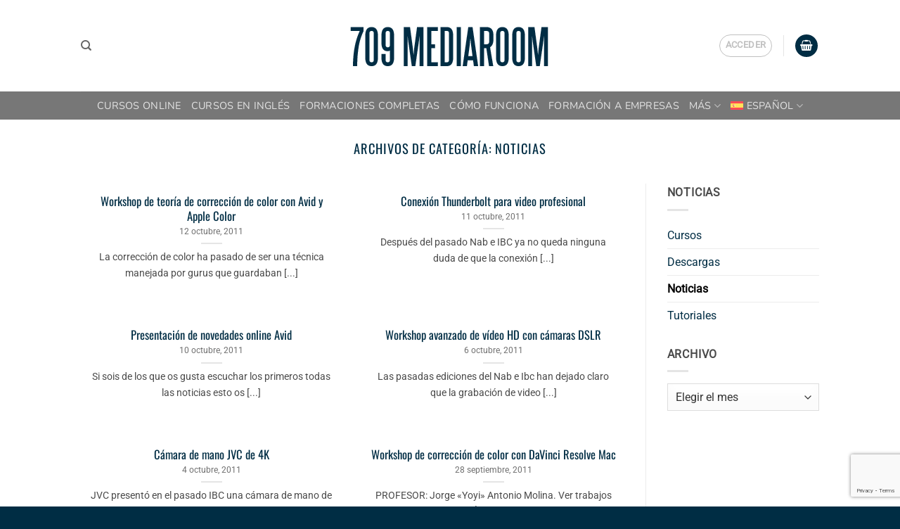

--- FILE ---
content_type: text/html; charset=utf-8
request_url: https://www.google.com/recaptcha/api2/anchor?ar=1&k=6Lf2wmgcAAAAANK6na7ghe9BBDEPsyx72-v2DU--&co=aHR0cHM6Ly83MDltZWRpYXJvb20uY29tOjQ0Mw..&hl=en&v=PoyoqOPhxBO7pBk68S4YbpHZ&size=invisible&anchor-ms=20000&execute-ms=30000&cb=6t1es4xp4gdx
body_size: 48682
content:
<!DOCTYPE HTML><html dir="ltr" lang="en"><head><meta http-equiv="Content-Type" content="text/html; charset=UTF-8">
<meta http-equiv="X-UA-Compatible" content="IE=edge">
<title>reCAPTCHA</title>
<style type="text/css">
/* cyrillic-ext */
@font-face {
  font-family: 'Roboto';
  font-style: normal;
  font-weight: 400;
  font-stretch: 100%;
  src: url(//fonts.gstatic.com/s/roboto/v48/KFO7CnqEu92Fr1ME7kSn66aGLdTylUAMa3GUBHMdazTgWw.woff2) format('woff2');
  unicode-range: U+0460-052F, U+1C80-1C8A, U+20B4, U+2DE0-2DFF, U+A640-A69F, U+FE2E-FE2F;
}
/* cyrillic */
@font-face {
  font-family: 'Roboto';
  font-style: normal;
  font-weight: 400;
  font-stretch: 100%;
  src: url(//fonts.gstatic.com/s/roboto/v48/KFO7CnqEu92Fr1ME7kSn66aGLdTylUAMa3iUBHMdazTgWw.woff2) format('woff2');
  unicode-range: U+0301, U+0400-045F, U+0490-0491, U+04B0-04B1, U+2116;
}
/* greek-ext */
@font-face {
  font-family: 'Roboto';
  font-style: normal;
  font-weight: 400;
  font-stretch: 100%;
  src: url(//fonts.gstatic.com/s/roboto/v48/KFO7CnqEu92Fr1ME7kSn66aGLdTylUAMa3CUBHMdazTgWw.woff2) format('woff2');
  unicode-range: U+1F00-1FFF;
}
/* greek */
@font-face {
  font-family: 'Roboto';
  font-style: normal;
  font-weight: 400;
  font-stretch: 100%;
  src: url(//fonts.gstatic.com/s/roboto/v48/KFO7CnqEu92Fr1ME7kSn66aGLdTylUAMa3-UBHMdazTgWw.woff2) format('woff2');
  unicode-range: U+0370-0377, U+037A-037F, U+0384-038A, U+038C, U+038E-03A1, U+03A3-03FF;
}
/* math */
@font-face {
  font-family: 'Roboto';
  font-style: normal;
  font-weight: 400;
  font-stretch: 100%;
  src: url(//fonts.gstatic.com/s/roboto/v48/KFO7CnqEu92Fr1ME7kSn66aGLdTylUAMawCUBHMdazTgWw.woff2) format('woff2');
  unicode-range: U+0302-0303, U+0305, U+0307-0308, U+0310, U+0312, U+0315, U+031A, U+0326-0327, U+032C, U+032F-0330, U+0332-0333, U+0338, U+033A, U+0346, U+034D, U+0391-03A1, U+03A3-03A9, U+03B1-03C9, U+03D1, U+03D5-03D6, U+03F0-03F1, U+03F4-03F5, U+2016-2017, U+2034-2038, U+203C, U+2040, U+2043, U+2047, U+2050, U+2057, U+205F, U+2070-2071, U+2074-208E, U+2090-209C, U+20D0-20DC, U+20E1, U+20E5-20EF, U+2100-2112, U+2114-2115, U+2117-2121, U+2123-214F, U+2190, U+2192, U+2194-21AE, U+21B0-21E5, U+21F1-21F2, U+21F4-2211, U+2213-2214, U+2216-22FF, U+2308-230B, U+2310, U+2319, U+231C-2321, U+2336-237A, U+237C, U+2395, U+239B-23B7, U+23D0, U+23DC-23E1, U+2474-2475, U+25AF, U+25B3, U+25B7, U+25BD, U+25C1, U+25CA, U+25CC, U+25FB, U+266D-266F, U+27C0-27FF, U+2900-2AFF, U+2B0E-2B11, U+2B30-2B4C, U+2BFE, U+3030, U+FF5B, U+FF5D, U+1D400-1D7FF, U+1EE00-1EEFF;
}
/* symbols */
@font-face {
  font-family: 'Roboto';
  font-style: normal;
  font-weight: 400;
  font-stretch: 100%;
  src: url(//fonts.gstatic.com/s/roboto/v48/KFO7CnqEu92Fr1ME7kSn66aGLdTylUAMaxKUBHMdazTgWw.woff2) format('woff2');
  unicode-range: U+0001-000C, U+000E-001F, U+007F-009F, U+20DD-20E0, U+20E2-20E4, U+2150-218F, U+2190, U+2192, U+2194-2199, U+21AF, U+21E6-21F0, U+21F3, U+2218-2219, U+2299, U+22C4-22C6, U+2300-243F, U+2440-244A, U+2460-24FF, U+25A0-27BF, U+2800-28FF, U+2921-2922, U+2981, U+29BF, U+29EB, U+2B00-2BFF, U+4DC0-4DFF, U+FFF9-FFFB, U+10140-1018E, U+10190-1019C, U+101A0, U+101D0-101FD, U+102E0-102FB, U+10E60-10E7E, U+1D2C0-1D2D3, U+1D2E0-1D37F, U+1F000-1F0FF, U+1F100-1F1AD, U+1F1E6-1F1FF, U+1F30D-1F30F, U+1F315, U+1F31C, U+1F31E, U+1F320-1F32C, U+1F336, U+1F378, U+1F37D, U+1F382, U+1F393-1F39F, U+1F3A7-1F3A8, U+1F3AC-1F3AF, U+1F3C2, U+1F3C4-1F3C6, U+1F3CA-1F3CE, U+1F3D4-1F3E0, U+1F3ED, U+1F3F1-1F3F3, U+1F3F5-1F3F7, U+1F408, U+1F415, U+1F41F, U+1F426, U+1F43F, U+1F441-1F442, U+1F444, U+1F446-1F449, U+1F44C-1F44E, U+1F453, U+1F46A, U+1F47D, U+1F4A3, U+1F4B0, U+1F4B3, U+1F4B9, U+1F4BB, U+1F4BF, U+1F4C8-1F4CB, U+1F4D6, U+1F4DA, U+1F4DF, U+1F4E3-1F4E6, U+1F4EA-1F4ED, U+1F4F7, U+1F4F9-1F4FB, U+1F4FD-1F4FE, U+1F503, U+1F507-1F50B, U+1F50D, U+1F512-1F513, U+1F53E-1F54A, U+1F54F-1F5FA, U+1F610, U+1F650-1F67F, U+1F687, U+1F68D, U+1F691, U+1F694, U+1F698, U+1F6AD, U+1F6B2, U+1F6B9-1F6BA, U+1F6BC, U+1F6C6-1F6CF, U+1F6D3-1F6D7, U+1F6E0-1F6EA, U+1F6F0-1F6F3, U+1F6F7-1F6FC, U+1F700-1F7FF, U+1F800-1F80B, U+1F810-1F847, U+1F850-1F859, U+1F860-1F887, U+1F890-1F8AD, U+1F8B0-1F8BB, U+1F8C0-1F8C1, U+1F900-1F90B, U+1F93B, U+1F946, U+1F984, U+1F996, U+1F9E9, U+1FA00-1FA6F, U+1FA70-1FA7C, U+1FA80-1FA89, U+1FA8F-1FAC6, U+1FACE-1FADC, U+1FADF-1FAE9, U+1FAF0-1FAF8, U+1FB00-1FBFF;
}
/* vietnamese */
@font-face {
  font-family: 'Roboto';
  font-style: normal;
  font-weight: 400;
  font-stretch: 100%;
  src: url(//fonts.gstatic.com/s/roboto/v48/KFO7CnqEu92Fr1ME7kSn66aGLdTylUAMa3OUBHMdazTgWw.woff2) format('woff2');
  unicode-range: U+0102-0103, U+0110-0111, U+0128-0129, U+0168-0169, U+01A0-01A1, U+01AF-01B0, U+0300-0301, U+0303-0304, U+0308-0309, U+0323, U+0329, U+1EA0-1EF9, U+20AB;
}
/* latin-ext */
@font-face {
  font-family: 'Roboto';
  font-style: normal;
  font-weight: 400;
  font-stretch: 100%;
  src: url(//fonts.gstatic.com/s/roboto/v48/KFO7CnqEu92Fr1ME7kSn66aGLdTylUAMa3KUBHMdazTgWw.woff2) format('woff2');
  unicode-range: U+0100-02BA, U+02BD-02C5, U+02C7-02CC, U+02CE-02D7, U+02DD-02FF, U+0304, U+0308, U+0329, U+1D00-1DBF, U+1E00-1E9F, U+1EF2-1EFF, U+2020, U+20A0-20AB, U+20AD-20C0, U+2113, U+2C60-2C7F, U+A720-A7FF;
}
/* latin */
@font-face {
  font-family: 'Roboto';
  font-style: normal;
  font-weight: 400;
  font-stretch: 100%;
  src: url(//fonts.gstatic.com/s/roboto/v48/KFO7CnqEu92Fr1ME7kSn66aGLdTylUAMa3yUBHMdazQ.woff2) format('woff2');
  unicode-range: U+0000-00FF, U+0131, U+0152-0153, U+02BB-02BC, U+02C6, U+02DA, U+02DC, U+0304, U+0308, U+0329, U+2000-206F, U+20AC, U+2122, U+2191, U+2193, U+2212, U+2215, U+FEFF, U+FFFD;
}
/* cyrillic-ext */
@font-face {
  font-family: 'Roboto';
  font-style: normal;
  font-weight: 500;
  font-stretch: 100%;
  src: url(//fonts.gstatic.com/s/roboto/v48/KFO7CnqEu92Fr1ME7kSn66aGLdTylUAMa3GUBHMdazTgWw.woff2) format('woff2');
  unicode-range: U+0460-052F, U+1C80-1C8A, U+20B4, U+2DE0-2DFF, U+A640-A69F, U+FE2E-FE2F;
}
/* cyrillic */
@font-face {
  font-family: 'Roboto';
  font-style: normal;
  font-weight: 500;
  font-stretch: 100%;
  src: url(//fonts.gstatic.com/s/roboto/v48/KFO7CnqEu92Fr1ME7kSn66aGLdTylUAMa3iUBHMdazTgWw.woff2) format('woff2');
  unicode-range: U+0301, U+0400-045F, U+0490-0491, U+04B0-04B1, U+2116;
}
/* greek-ext */
@font-face {
  font-family: 'Roboto';
  font-style: normal;
  font-weight: 500;
  font-stretch: 100%;
  src: url(//fonts.gstatic.com/s/roboto/v48/KFO7CnqEu92Fr1ME7kSn66aGLdTylUAMa3CUBHMdazTgWw.woff2) format('woff2');
  unicode-range: U+1F00-1FFF;
}
/* greek */
@font-face {
  font-family: 'Roboto';
  font-style: normal;
  font-weight: 500;
  font-stretch: 100%;
  src: url(//fonts.gstatic.com/s/roboto/v48/KFO7CnqEu92Fr1ME7kSn66aGLdTylUAMa3-UBHMdazTgWw.woff2) format('woff2');
  unicode-range: U+0370-0377, U+037A-037F, U+0384-038A, U+038C, U+038E-03A1, U+03A3-03FF;
}
/* math */
@font-face {
  font-family: 'Roboto';
  font-style: normal;
  font-weight: 500;
  font-stretch: 100%;
  src: url(//fonts.gstatic.com/s/roboto/v48/KFO7CnqEu92Fr1ME7kSn66aGLdTylUAMawCUBHMdazTgWw.woff2) format('woff2');
  unicode-range: U+0302-0303, U+0305, U+0307-0308, U+0310, U+0312, U+0315, U+031A, U+0326-0327, U+032C, U+032F-0330, U+0332-0333, U+0338, U+033A, U+0346, U+034D, U+0391-03A1, U+03A3-03A9, U+03B1-03C9, U+03D1, U+03D5-03D6, U+03F0-03F1, U+03F4-03F5, U+2016-2017, U+2034-2038, U+203C, U+2040, U+2043, U+2047, U+2050, U+2057, U+205F, U+2070-2071, U+2074-208E, U+2090-209C, U+20D0-20DC, U+20E1, U+20E5-20EF, U+2100-2112, U+2114-2115, U+2117-2121, U+2123-214F, U+2190, U+2192, U+2194-21AE, U+21B0-21E5, U+21F1-21F2, U+21F4-2211, U+2213-2214, U+2216-22FF, U+2308-230B, U+2310, U+2319, U+231C-2321, U+2336-237A, U+237C, U+2395, U+239B-23B7, U+23D0, U+23DC-23E1, U+2474-2475, U+25AF, U+25B3, U+25B7, U+25BD, U+25C1, U+25CA, U+25CC, U+25FB, U+266D-266F, U+27C0-27FF, U+2900-2AFF, U+2B0E-2B11, U+2B30-2B4C, U+2BFE, U+3030, U+FF5B, U+FF5D, U+1D400-1D7FF, U+1EE00-1EEFF;
}
/* symbols */
@font-face {
  font-family: 'Roboto';
  font-style: normal;
  font-weight: 500;
  font-stretch: 100%;
  src: url(//fonts.gstatic.com/s/roboto/v48/KFO7CnqEu92Fr1ME7kSn66aGLdTylUAMaxKUBHMdazTgWw.woff2) format('woff2');
  unicode-range: U+0001-000C, U+000E-001F, U+007F-009F, U+20DD-20E0, U+20E2-20E4, U+2150-218F, U+2190, U+2192, U+2194-2199, U+21AF, U+21E6-21F0, U+21F3, U+2218-2219, U+2299, U+22C4-22C6, U+2300-243F, U+2440-244A, U+2460-24FF, U+25A0-27BF, U+2800-28FF, U+2921-2922, U+2981, U+29BF, U+29EB, U+2B00-2BFF, U+4DC0-4DFF, U+FFF9-FFFB, U+10140-1018E, U+10190-1019C, U+101A0, U+101D0-101FD, U+102E0-102FB, U+10E60-10E7E, U+1D2C0-1D2D3, U+1D2E0-1D37F, U+1F000-1F0FF, U+1F100-1F1AD, U+1F1E6-1F1FF, U+1F30D-1F30F, U+1F315, U+1F31C, U+1F31E, U+1F320-1F32C, U+1F336, U+1F378, U+1F37D, U+1F382, U+1F393-1F39F, U+1F3A7-1F3A8, U+1F3AC-1F3AF, U+1F3C2, U+1F3C4-1F3C6, U+1F3CA-1F3CE, U+1F3D4-1F3E0, U+1F3ED, U+1F3F1-1F3F3, U+1F3F5-1F3F7, U+1F408, U+1F415, U+1F41F, U+1F426, U+1F43F, U+1F441-1F442, U+1F444, U+1F446-1F449, U+1F44C-1F44E, U+1F453, U+1F46A, U+1F47D, U+1F4A3, U+1F4B0, U+1F4B3, U+1F4B9, U+1F4BB, U+1F4BF, U+1F4C8-1F4CB, U+1F4D6, U+1F4DA, U+1F4DF, U+1F4E3-1F4E6, U+1F4EA-1F4ED, U+1F4F7, U+1F4F9-1F4FB, U+1F4FD-1F4FE, U+1F503, U+1F507-1F50B, U+1F50D, U+1F512-1F513, U+1F53E-1F54A, U+1F54F-1F5FA, U+1F610, U+1F650-1F67F, U+1F687, U+1F68D, U+1F691, U+1F694, U+1F698, U+1F6AD, U+1F6B2, U+1F6B9-1F6BA, U+1F6BC, U+1F6C6-1F6CF, U+1F6D3-1F6D7, U+1F6E0-1F6EA, U+1F6F0-1F6F3, U+1F6F7-1F6FC, U+1F700-1F7FF, U+1F800-1F80B, U+1F810-1F847, U+1F850-1F859, U+1F860-1F887, U+1F890-1F8AD, U+1F8B0-1F8BB, U+1F8C0-1F8C1, U+1F900-1F90B, U+1F93B, U+1F946, U+1F984, U+1F996, U+1F9E9, U+1FA00-1FA6F, U+1FA70-1FA7C, U+1FA80-1FA89, U+1FA8F-1FAC6, U+1FACE-1FADC, U+1FADF-1FAE9, U+1FAF0-1FAF8, U+1FB00-1FBFF;
}
/* vietnamese */
@font-face {
  font-family: 'Roboto';
  font-style: normal;
  font-weight: 500;
  font-stretch: 100%;
  src: url(//fonts.gstatic.com/s/roboto/v48/KFO7CnqEu92Fr1ME7kSn66aGLdTylUAMa3OUBHMdazTgWw.woff2) format('woff2');
  unicode-range: U+0102-0103, U+0110-0111, U+0128-0129, U+0168-0169, U+01A0-01A1, U+01AF-01B0, U+0300-0301, U+0303-0304, U+0308-0309, U+0323, U+0329, U+1EA0-1EF9, U+20AB;
}
/* latin-ext */
@font-face {
  font-family: 'Roboto';
  font-style: normal;
  font-weight: 500;
  font-stretch: 100%;
  src: url(//fonts.gstatic.com/s/roboto/v48/KFO7CnqEu92Fr1ME7kSn66aGLdTylUAMa3KUBHMdazTgWw.woff2) format('woff2');
  unicode-range: U+0100-02BA, U+02BD-02C5, U+02C7-02CC, U+02CE-02D7, U+02DD-02FF, U+0304, U+0308, U+0329, U+1D00-1DBF, U+1E00-1E9F, U+1EF2-1EFF, U+2020, U+20A0-20AB, U+20AD-20C0, U+2113, U+2C60-2C7F, U+A720-A7FF;
}
/* latin */
@font-face {
  font-family: 'Roboto';
  font-style: normal;
  font-weight: 500;
  font-stretch: 100%;
  src: url(//fonts.gstatic.com/s/roboto/v48/KFO7CnqEu92Fr1ME7kSn66aGLdTylUAMa3yUBHMdazQ.woff2) format('woff2');
  unicode-range: U+0000-00FF, U+0131, U+0152-0153, U+02BB-02BC, U+02C6, U+02DA, U+02DC, U+0304, U+0308, U+0329, U+2000-206F, U+20AC, U+2122, U+2191, U+2193, U+2212, U+2215, U+FEFF, U+FFFD;
}
/* cyrillic-ext */
@font-face {
  font-family: 'Roboto';
  font-style: normal;
  font-weight: 900;
  font-stretch: 100%;
  src: url(//fonts.gstatic.com/s/roboto/v48/KFO7CnqEu92Fr1ME7kSn66aGLdTylUAMa3GUBHMdazTgWw.woff2) format('woff2');
  unicode-range: U+0460-052F, U+1C80-1C8A, U+20B4, U+2DE0-2DFF, U+A640-A69F, U+FE2E-FE2F;
}
/* cyrillic */
@font-face {
  font-family: 'Roboto';
  font-style: normal;
  font-weight: 900;
  font-stretch: 100%;
  src: url(//fonts.gstatic.com/s/roboto/v48/KFO7CnqEu92Fr1ME7kSn66aGLdTylUAMa3iUBHMdazTgWw.woff2) format('woff2');
  unicode-range: U+0301, U+0400-045F, U+0490-0491, U+04B0-04B1, U+2116;
}
/* greek-ext */
@font-face {
  font-family: 'Roboto';
  font-style: normal;
  font-weight: 900;
  font-stretch: 100%;
  src: url(//fonts.gstatic.com/s/roboto/v48/KFO7CnqEu92Fr1ME7kSn66aGLdTylUAMa3CUBHMdazTgWw.woff2) format('woff2');
  unicode-range: U+1F00-1FFF;
}
/* greek */
@font-face {
  font-family: 'Roboto';
  font-style: normal;
  font-weight: 900;
  font-stretch: 100%;
  src: url(//fonts.gstatic.com/s/roboto/v48/KFO7CnqEu92Fr1ME7kSn66aGLdTylUAMa3-UBHMdazTgWw.woff2) format('woff2');
  unicode-range: U+0370-0377, U+037A-037F, U+0384-038A, U+038C, U+038E-03A1, U+03A3-03FF;
}
/* math */
@font-face {
  font-family: 'Roboto';
  font-style: normal;
  font-weight: 900;
  font-stretch: 100%;
  src: url(//fonts.gstatic.com/s/roboto/v48/KFO7CnqEu92Fr1ME7kSn66aGLdTylUAMawCUBHMdazTgWw.woff2) format('woff2');
  unicode-range: U+0302-0303, U+0305, U+0307-0308, U+0310, U+0312, U+0315, U+031A, U+0326-0327, U+032C, U+032F-0330, U+0332-0333, U+0338, U+033A, U+0346, U+034D, U+0391-03A1, U+03A3-03A9, U+03B1-03C9, U+03D1, U+03D5-03D6, U+03F0-03F1, U+03F4-03F5, U+2016-2017, U+2034-2038, U+203C, U+2040, U+2043, U+2047, U+2050, U+2057, U+205F, U+2070-2071, U+2074-208E, U+2090-209C, U+20D0-20DC, U+20E1, U+20E5-20EF, U+2100-2112, U+2114-2115, U+2117-2121, U+2123-214F, U+2190, U+2192, U+2194-21AE, U+21B0-21E5, U+21F1-21F2, U+21F4-2211, U+2213-2214, U+2216-22FF, U+2308-230B, U+2310, U+2319, U+231C-2321, U+2336-237A, U+237C, U+2395, U+239B-23B7, U+23D0, U+23DC-23E1, U+2474-2475, U+25AF, U+25B3, U+25B7, U+25BD, U+25C1, U+25CA, U+25CC, U+25FB, U+266D-266F, U+27C0-27FF, U+2900-2AFF, U+2B0E-2B11, U+2B30-2B4C, U+2BFE, U+3030, U+FF5B, U+FF5D, U+1D400-1D7FF, U+1EE00-1EEFF;
}
/* symbols */
@font-face {
  font-family: 'Roboto';
  font-style: normal;
  font-weight: 900;
  font-stretch: 100%;
  src: url(//fonts.gstatic.com/s/roboto/v48/KFO7CnqEu92Fr1ME7kSn66aGLdTylUAMaxKUBHMdazTgWw.woff2) format('woff2');
  unicode-range: U+0001-000C, U+000E-001F, U+007F-009F, U+20DD-20E0, U+20E2-20E4, U+2150-218F, U+2190, U+2192, U+2194-2199, U+21AF, U+21E6-21F0, U+21F3, U+2218-2219, U+2299, U+22C4-22C6, U+2300-243F, U+2440-244A, U+2460-24FF, U+25A0-27BF, U+2800-28FF, U+2921-2922, U+2981, U+29BF, U+29EB, U+2B00-2BFF, U+4DC0-4DFF, U+FFF9-FFFB, U+10140-1018E, U+10190-1019C, U+101A0, U+101D0-101FD, U+102E0-102FB, U+10E60-10E7E, U+1D2C0-1D2D3, U+1D2E0-1D37F, U+1F000-1F0FF, U+1F100-1F1AD, U+1F1E6-1F1FF, U+1F30D-1F30F, U+1F315, U+1F31C, U+1F31E, U+1F320-1F32C, U+1F336, U+1F378, U+1F37D, U+1F382, U+1F393-1F39F, U+1F3A7-1F3A8, U+1F3AC-1F3AF, U+1F3C2, U+1F3C4-1F3C6, U+1F3CA-1F3CE, U+1F3D4-1F3E0, U+1F3ED, U+1F3F1-1F3F3, U+1F3F5-1F3F7, U+1F408, U+1F415, U+1F41F, U+1F426, U+1F43F, U+1F441-1F442, U+1F444, U+1F446-1F449, U+1F44C-1F44E, U+1F453, U+1F46A, U+1F47D, U+1F4A3, U+1F4B0, U+1F4B3, U+1F4B9, U+1F4BB, U+1F4BF, U+1F4C8-1F4CB, U+1F4D6, U+1F4DA, U+1F4DF, U+1F4E3-1F4E6, U+1F4EA-1F4ED, U+1F4F7, U+1F4F9-1F4FB, U+1F4FD-1F4FE, U+1F503, U+1F507-1F50B, U+1F50D, U+1F512-1F513, U+1F53E-1F54A, U+1F54F-1F5FA, U+1F610, U+1F650-1F67F, U+1F687, U+1F68D, U+1F691, U+1F694, U+1F698, U+1F6AD, U+1F6B2, U+1F6B9-1F6BA, U+1F6BC, U+1F6C6-1F6CF, U+1F6D3-1F6D7, U+1F6E0-1F6EA, U+1F6F0-1F6F3, U+1F6F7-1F6FC, U+1F700-1F7FF, U+1F800-1F80B, U+1F810-1F847, U+1F850-1F859, U+1F860-1F887, U+1F890-1F8AD, U+1F8B0-1F8BB, U+1F8C0-1F8C1, U+1F900-1F90B, U+1F93B, U+1F946, U+1F984, U+1F996, U+1F9E9, U+1FA00-1FA6F, U+1FA70-1FA7C, U+1FA80-1FA89, U+1FA8F-1FAC6, U+1FACE-1FADC, U+1FADF-1FAE9, U+1FAF0-1FAF8, U+1FB00-1FBFF;
}
/* vietnamese */
@font-face {
  font-family: 'Roboto';
  font-style: normal;
  font-weight: 900;
  font-stretch: 100%;
  src: url(//fonts.gstatic.com/s/roboto/v48/KFO7CnqEu92Fr1ME7kSn66aGLdTylUAMa3OUBHMdazTgWw.woff2) format('woff2');
  unicode-range: U+0102-0103, U+0110-0111, U+0128-0129, U+0168-0169, U+01A0-01A1, U+01AF-01B0, U+0300-0301, U+0303-0304, U+0308-0309, U+0323, U+0329, U+1EA0-1EF9, U+20AB;
}
/* latin-ext */
@font-face {
  font-family: 'Roboto';
  font-style: normal;
  font-weight: 900;
  font-stretch: 100%;
  src: url(//fonts.gstatic.com/s/roboto/v48/KFO7CnqEu92Fr1ME7kSn66aGLdTylUAMa3KUBHMdazTgWw.woff2) format('woff2');
  unicode-range: U+0100-02BA, U+02BD-02C5, U+02C7-02CC, U+02CE-02D7, U+02DD-02FF, U+0304, U+0308, U+0329, U+1D00-1DBF, U+1E00-1E9F, U+1EF2-1EFF, U+2020, U+20A0-20AB, U+20AD-20C0, U+2113, U+2C60-2C7F, U+A720-A7FF;
}
/* latin */
@font-face {
  font-family: 'Roboto';
  font-style: normal;
  font-weight: 900;
  font-stretch: 100%;
  src: url(//fonts.gstatic.com/s/roboto/v48/KFO7CnqEu92Fr1ME7kSn66aGLdTylUAMa3yUBHMdazQ.woff2) format('woff2');
  unicode-range: U+0000-00FF, U+0131, U+0152-0153, U+02BB-02BC, U+02C6, U+02DA, U+02DC, U+0304, U+0308, U+0329, U+2000-206F, U+20AC, U+2122, U+2191, U+2193, U+2212, U+2215, U+FEFF, U+FFFD;
}

</style>
<link rel="stylesheet" type="text/css" href="https://www.gstatic.com/recaptcha/releases/PoyoqOPhxBO7pBk68S4YbpHZ/styles__ltr.css">
<script nonce="oWCOnyW4ILkcsynb1r0Agg" type="text/javascript">window['__recaptcha_api'] = 'https://www.google.com/recaptcha/api2/';</script>
<script type="text/javascript" src="https://www.gstatic.com/recaptcha/releases/PoyoqOPhxBO7pBk68S4YbpHZ/recaptcha__en.js" nonce="oWCOnyW4ILkcsynb1r0Agg">
      
    </script></head>
<body><div id="rc-anchor-alert" class="rc-anchor-alert"></div>
<input type="hidden" id="recaptcha-token" value="[base64]">
<script type="text/javascript" nonce="oWCOnyW4ILkcsynb1r0Agg">
      recaptcha.anchor.Main.init("[\x22ainput\x22,[\x22bgdata\x22,\x22\x22,\[base64]/[base64]/[base64]/bmV3IHJbeF0oY1swXSk6RT09Mj9uZXcgclt4XShjWzBdLGNbMV0pOkU9PTM/bmV3IHJbeF0oY1swXSxjWzFdLGNbMl0pOkU9PTQ/[base64]/[base64]/[base64]/[base64]/[base64]/[base64]/[base64]/[base64]\x22,\[base64]\x22,\[base64]/w4DDuAbCjU3Cj3XDl3zCh1zDpkAgYybCnlvDiF9bQMOIwoQTwoZ8wqwhwoV2w6V9aMOGOiLDnEJ/F8KRw4MCYwR5wqxHPMKYw5R1w4LChcOwwrtIK8Oxwr8OLMKTwr/DoMKhw5LCtjpYwrTCtjgeBcKZJMKTR8K6w4V/wpg/w4laWkfCq8OtN23Cg8KPBE1Ww4vDjCwKXADCmMOcw5wTwqonMyBve8OHwozDiG/[base64]/Mi/DmMKfwoo+w5PDi35QGMK5wrbCjSXDpEVOwpzDk8OSw6TCocOlw61wY8O3cHQKXcO0cUxHBzdjw4XDkw99wqBBwpVXw4DDjRZXwpXCrwoowpRVwqthVhrDt8Kxwrtfw4FOMRVAw7Bpw5PCgsKjNzxiFmLDr07Cl8KBwrDDiTkCw78ww4fDog/DnsKOw5zCvH50w5lxw7sffMKRwqvDrBTDu0cqaHBawqHCrgPDnDXClzxdwrHCmSXCiVs/w70bw7fDryfChMK2e8K0woXDjcOkw6A4CjFPw7N3OcKPwqTCvmHCssKaw7MYwpzCgMKqw4PCqydawoHDtQhZM8OyNxhywoDDs8O9w6XDridDccOaJcOJw41nasOdPkdEwpUsXcOrw4Rfw6I1w6vCpks/w63DkcKcw7rCgcOiElEwB8OQBQnDvmbDmhlOwp3Ch8K3wqbDmy7DlMK1GTnDmsKNwq7CpMOqYDbCmkHCl14bwrvDh8KdIMKXU8Klw7tBwprDvMO9wr8Gw7XCvcKfw7TCoxPCpmR8d8Ocwrw4J3bCpMK/w6bDlsOBwoTCvH3DtMO3w4nCuiTDi8KVw4vClcKVw5d+LxVHE8ONwpcmwpEhLcOlJQMeYcKFPXPDk8KoJ8Kkw7PCn2HCtQNQW01FwonDqDIPBlzCgcKdMBjDjsOYw41aE0vCiAHDjMOAw5QQw4rDusOXfDTDvcOyw5IgUMK0wpHDhsK3BDF7S1LDlCs2wq5/CcKDDMOwwos/woItw4zChMOQV8Kpw6NSwqbCu8OnwrQYwpjCi3PDvMOlGlxuwqvCnUYwbMKLUcO5wrTCnMKww5DDnlHCkMKnDn42w4zDlVbCpGPDqk/DqcKhwrIDwqbCsMOFwoZRQhhDNMONSFUSwovCsgF9QDNEbcO3d8O+wovDjCtuwpDDn01Sw6fDrsO7wrNtwpzCnlLCqVvCmsKNa8KpBcOfw4gVwq1swo7CscOSa3JEWx/CjcKpw7BSw4nCnBwFw7N7BsKXwr3DscK+KMKNwp7DpcKZw6E5w7pTOHFPwoErEwrCqnTDhMOiLmPCpWDDljBeDsOywrbCoUgrwq3DiMKWLX9+w6XDiMOiIsKSIQXDowLCnj4/wopfTBzCm8Kvw6QUZBTDiRfDosKqF17Dr8KZUyAtFMK1KEN/[base64]/wqHCtsKgw5VqbRTDqBHDtx3CtcORUsKAwqsqw6fDv8OvH1jCnEHCgjDCiFzCu8K5RcOlRcOiRV3DssKzw7vCosOXXsKPw6DDu8OiccK2HcK5e8KSw4RZFMKeMsOjw4jCv8KbwrwswolLwr5Kw78/w6vCjsKhw7LCjMKKbAgCHCtmQEJQwoUuw57DmMOGw53Cv2vCrMObfTEWwrBFAFgNw718cE7DgAvCpwkiwrJRw5EywrVfw6k7wozDsyd2VcOzw4bDjA1KwoPCtkbDv8K5VMK8w7jDrMKdwofDgcOtw5fDlC7CjW5Dw7jCsV1WOMODw7kKwqPCjy7CiMKGdcKAwo/[base64]/CmcK+w4QUwrDCucOXw7Vxw7zCm0c/[base64]/DhsKJw4LDh1EaYwHDk10dfW7Cr8OdwrU8ZMKSCmNPwrlhSFpHw6nDhcOBw6jChQIRwoNwATYYwp5bwp/ChjxjwpZHI8O9wqLCl8OQw5o+w7dHNcO8wqTDoMK9FcK7wobCuVHCmRLCqcOowrrDqzQKESBMw5DDkAjDo8KoUyLDqgwdw6XDmSjCqiwcw7B9w4bCgsOwwrNGwrfChDPDkcOQwqVmNwoAwpsxDsK7wqrCmyHDrlXCjlrCksOww6ArwpHDs8Okw6zCsxIwb8OTwr/ClMO3woEbLxnDg8OhwqMfBcKjw7vCnsOSw6bDqMO1wq7DggjCmMKAwo1pw5lmw5IGUMOqXcKRw7tLIcKFw6jCisOtw6hITjI7QizDnmfCkXvDhGjCkHUAXcOWZcOQP8OAVSNTw7Y3CSHCqQXDgsOWPsKLw5HCsSJqwpdKPsO/[base64]/w5zDiBFuwpcDwqTDlz14JsOsasOEw77Dv8OKRDoYwrXDmjppfVdrbDLDvcKbC8K4RAA/RsKtfsK3wrbDs8O3w6PDsMKTRkfCq8OLQcOvw4jDgsOKJUDCsWQqw5TDrMKFS3fCmcOIwq7Ch3vDncO4K8OTbcOpMsK4woXCgsK5ecOKwpsiw5hOL8OGw5xvwo8PSW5gwphFw6vDm8KLwpUxwpvDsMOqwptAwoPDrz/DsMKMwrDDi3xKPcKww5/ClgN4w6MgfsOvw49RAMKmHHMrw5kZZcOvCxkew4I7w41BwodjZRh1MgTCusOIcgrDlgs0w4nClsKKw5XDlRrDuWTChMK5w6YFw4PDh0tpAsOvw5EWw5PCkFbDsgrDksKow4jCuRLDkMOJwq3DoHPDp8OFwqzDlMKowqHDsnsOAcOTwoAqwqbCu8OkcC/Cs8O1elXDnCvDkxYAwo7DjCfCr1LDj8KvTUjDjMKFwoJIYMK+SgQfLlfDtlknwoplJiHDm0zDuMOgw48Dwrxmw6w7BcOewrVXaMKpwq19QjYGwqbDi8OkJ8O9QxIRwrRGXMK+wpthJjZmw5bDvcOgw7w9Q3TCjMKFGsOfwpDCgMKOw7vDsQ7CqcK/AAXDkU/CoEzDjCQwAsOywpvCqxrCp2ADQVzCrUcdw6XCvMOKJQNkw4tPwo5rwprDocOPwqo3wrQQw7DClcKbBMKvbMK3GcOvwqHDp8Kww6Y3H8O2AFBRwprDtsKYRWMjD35KOnpfw6nDl1tqBlgPdEzCgijDilLDqG8Vwo/Cvi0sw6/Dkj7ChcOOwqcQZyRgBMKiIhrDssKIwqZuYjLCqCsew4rDksO+QsOdawLDoSMqw6IgwrAoAcOjBcOwwrjCicOpwpwhBx4BLW7DnDzCvHjDlcODw7MfYsKZwpzDiWk9EHvDnmTCm8K6wrvDt288w43CvsKHDsO4JRgDw5TCgEs5woxUasORwoLCrFPCp8K1wpxcQcOlw4/[base64]/CocOswpvCl8ONdldGw5fDkyAqICHCrn/DmQI3w4bDvQnCjSgJU3vCjhtFwp/[base64]/CqxpbK8KtbXEywrzDr8KqN8KJQsKhwodYwqDCngYBwrUXYk3DqCVRwpgMBTjDrsOaZgEjQ0TDq8K9RCzCnmbDkA5ZAS4Uw6XCpnvDj3MOwqXDsgRrw444wowlJMO1w7xjI1PDp8Kcwr0gAAVvD8O2w7LCqH4KLTPDrR7CtcKewoB2w7/DhxTDisOMB8OwwqjCncK4w5JUw4ECw4vDgsOdwoZxwrVsw7TCnMODPcO9ZMKtSQk2J8OhwoPCgcOTNcK4w6HCjUfDrcKuQh/DuMOpCD9cwo19ZcO8R8OQJMO2ZsKmwrjDqw5ywrRBw4QWwrJ5w6/[base64]/[base64]/Cp8OresOZQyTCuMOgPGY7w5ofHzLDkQDCvUQxDcOCRwDDsAzCvcKJw47CnsKdeDVgwq7DncO/woQpw45uw7HDogfDpcKkw6hNw5o9w5JqwphrIcK1D1LDncOywrbDi8OFOsKfw5zCu24PQsOpfWvDknxmXsKcPcOnw6MGb3NMwoEkwr7Ci8O4bn7DqMKQGMOvDMOgw7zCqDdte8OpwrZLGEjDt2TCojvCrsKAwqt7WWbCmsKRw6/[base64]/[base64]/[base64]/Cm8KEFyg9w6NUw4PDmsKwHnfCv1/CkBgNw6fDsMKyOMKawpE4w797wpDCtcONUsOIKmzCiMKWw7LDvQbCgULDh8Kww59MIsOYV3ElV8KSH8KAF8OxHVA4EMKUwpI1HlrDksKDZcOGwo0Yw7UwLXdxw6dhwpPCkcKcdMKMwpRJw4HDlcKfwqPDqwIcYMKmwo/DhXHCncKcwoYewoR1wp/CssOUw7zDjj1Kw6hHwr1zw5nChDbDnnJYaERYU8KnwpAPZ8OCw5DDiSfDhcObw6pFRMOBS2/[base64]/CvU7ClHLDrsO1w6HDuTd4w5LDoQNiFsORwqrDjQXCgyYvwpTCkVsPwoTCkcKeRsOtQsKwwoXCq3B8awzDjGUbwphzZlPCvU5Nwp7CmMO7P0AdwpEYwrxWwrQlw6geMcONRsOpwpN9woUiHWzCmlM/[base64]/Du2/CmBs+KUzDoDF2IsKZwqXCkTHDpMOjAgDCmhhDCWFydsO5a03CusOLwpBLwqI2wrgPD8OgwqfCtMO3wp7Dpx/CtUETf8KyIsO8TiLCg8OrOHtyYcKufzh7QG3DtsO0wqLCsC3DkMKPwrMZw6Qaw7oCwqcgQHrCr8OzGMKiPsOUBcKOQMKLwpsCw79DVjUlEnwYwoTCkFrDpkwAwoLDssKmNgYjECDDhsK/IidBKMOhDjzCpsKNAyYewrhywrvCuMOIEXvClRjCksOBwoDCmMKzZzLColXCq0PCmcO4PgPDqwsnDRbCtxABw4nDv8OzUh3DuQ8Hw53CgcKkw5zCjMKnQ39+fk04K8Kcw7lfGMO6Ajs7wqE8w6rCr2/DvMOyw65ZXGoZw51lwpVuwrLDkTDCtMKnw78YwpJyw7XDrUIDZy7DnHvCoWJmZC4afsKIw6RLFcOOwrTCucK3DsK8wovDkMO1GzkIBw/[base64]/CkXLDomLDvD8Bwp0qw6ByScKuA3oLd8KUw5TCh8KIw6HCsVFew48xScKZQsOEcXPChW9ew7RbDEHDrF7Dg8O1w6PCo212V2DDjhNfWcO9w60EbGI5f1ticGRxHH/[base64]/w5rDpB4PLsKyw4/DisKrGMOAwqcYw57DiMOMw7fDjMKEwqnDrMOwFRs8dDMBw6x3dsOkKcK1ai5SGhFdw4DCn8O6wr5nwpbDlG4Lwr02wonCuAvCqjJ9wqnDpTfChsKEcDJeWzTCn8KxVMOXwo8/esKKwrDCv3PCucKnGsKSOBrCl1ULwpvCoRHCtjY3MsKtwq/[base64]/YMKwaDvCpF/[base64]/D1dBw4XDi8KTw63DvcOiwpBlwoE5w61cw4pVwp8pwpvDscKTw654wrpObGbCr8KGw6IewodCwqZeBcOoSMKdwqLCl8KSw54eIgrDtMO8w7fDumHDt8Ofwr3CjMOBw4l/[base64]/DnD0rwqPCpcKZw6HCpWZ6w789MifClsKPPlpHwq3DvcKQCX9UL2LDs8O2w6Mow7bDssKRIVMgwrIZecOWUMK5YATDiCoKw65bw77Dv8KYF8OzVj0Kw7/Ds0Vuw6fCv8OawqPCoWkwYA3CkcKNwpZjDX1TP8KKJxJsw4h5wrQnRg7CtcOWK8OCwowvw4Bhwr8Hw7dLwrcpw6zCpmbCnHwTL8OPAwItZ8OVC8OzDgvCvw0OKV53ECwOI8Ogwr5Rw5cKwr/DncKhL8K6LcOPw4XChsOMS0nDgMOfw67Dix0Ewotrw6/CvcKhMcKuLsOjPxQ4wqxvTMOvA3EcwrrDmhLDqH0+wp9ICRTDosKxAG1HIhPDjsOJwpsHAMKIw5bCnsOww4zDlz8WWWLCisKawpfDt2UMwqXDisOSwpwhwoXDs8K8wrjCq8OtejEtwrfCrl/DpEgRwqbCh8K7wpc/N8Kqw7RTOcOew7cDPsK2wrnCqMKvfcO8MMKGw7LCrmnDicKmw7ISR8OfAsKwfMKcw7DCn8OLMcOCchDDujpywqN6w4bDrsOqG8OGNcOLA8O5Mlk9XSjClxbCgMKXWjtAw7lyw5/DoUhsLhbCmzNNVcOgB8OAw47Dh8OvwpHCpQrClinDqVBxw5zChSnCoMOQwrLDsAvDqcKVwrNew59bwrMDw4waLDrCrjfDtnsxw73CsyNQK8OCwqciwr5JEcKjw4DCgsOSZMKdwrzDvg/[base64]/[base64]/wrRra8K1wqs5fGNmwpJSw74abcOtfzTDuXQUWMOIBEo5QsKkwqo8w5rDhsKYcwLDm1LDhyjDosO8eRzDmcOpwqHDuSLCmMK2wp3CrB0Sw6jCrsOAEyE8wqIew60tOTHDhQFNAcOqw6VSwq/Drkhywp0DJMO/FcKMw6XClMK9wqPCkU0OwpQAwo3CosO8wrPDo0DDosK+D8KwwpjCoGhiGEsbNjPDlMKYwr1Wwp1RwqcHb8KhHMKXw5XDvw/CsC43w55tRW/Di8KCwohSVkEqOsKDwpoHWcO8T05Dw7kcwoMjIC3CncO/w6zCucO+FRFZw7/Dv8OawpPDuynDpGvDo2rCicOrw5Z8w4Axw6nDmTTCpTAfwpM0cwbDusKeESfDtMKAHBzCu8OKf8KSdRfDtcOqw53Cq041D8O4w47CvStvw4UfwojDhRJ/w6YaUS9UQsOkwrtxw7UWw44vKndQw40wwrcGYGE8McOMw4rDg2xmw61fWzQvczHDjMKww7dsScO2BcOMMcO4C8Kyw7LCiRkLw73CnsKIKMK/w5JSTsOTDh1OIGBJwqpGwpd2A8K8DnbDtwgLEcOpwpvCh8KJwqYPBwPDhcOTR1FHIcKow6fCg8K5w5/[base64]/UTbClMO/w7lGw7ECwptfwpVZKjXCsX7DrMO+WMO2JsK9YGApwp/[base64]/DmyfCucKWwpsSwp/[base64]/[base64]/CoyhABcKOwo3Clmw7w6LDhMOKScOCwrzChcOpanNOw4rCrRMUwrrCpMKyfFE4asOnDBDCo8OQwpvDvAxYCsK4JFTDmcOsWSknfMO4Sy1jw4DCoX81w7IwCHfCiMOpwo3DrcOJwrvDisONQ8KKw63CkMKIF8OZw4PDhsKowoDDhWk7OMOewo/Dl8Obw6UuOX4tNcOJw4/[base64]/CnGPCgTZNw7TCklBvwoTDgsOVaMKBIBdGwo/DosKjOWrDrsKZO0PDr0TDt3bDhmcpesO/BMKHWMO5wpZjw5E3wpnDncKzwo3ClTbChMOFwrpKw5/[base64]/[base64]/[base64]/DuGl7a8ORe2bCtAjChsOod8OcwrbDgmsHNcOFGsKbwoggwpnCp3bDgj0Tw7DDvsKicsOAHsOzw7hrw4JteMOSRC4kw5tkPTjDiMOpw4xoJcKuwrXDs2gfDsOvwqzCo8Odw7rDvA8vRsK5VMKewq8tYkU3woBAworClcKJw68AdxDCqz/DoMK+w5VdwpRUwobClgBdFsOQZRVjw6fDvlXDoMOpw5RMwrrClcKyIltUd8O/woHDpMKREsOYw7Vfw4R0w7sYHcK1w5/[base64]/QsOnw6nCvcObFMKnwr/DhMOiwo5WJ1YzwpvCiMKfw6lRRsOyM8Klwpl1UcKZwpp0w47Cl8OgY8OTw57DtMKHKiPDtw3DusOVw67CrMKrc1NWH8O+Y8OPwrsMwos4OmM7OzRvwrnCqFvCvcK/XgHDj3bCv00qaVbDuyoQW8KSecKEJ2PCtF3DksKNwo1AwpdULhvCvsOjw6oeHXTCvlLDl3V8H8Ouw5jDmCRKw7nCg8OuPV02w5zCucO6Ug3CrWwUwp5ZdcKQa8Krw43DmUbDusKswqDDusKswrZ8bMOgwpLCszEUw4vDlcO/[base64]/Cg8OWZxPDtkLDs8OPwpo5QC/ClsOWw5bCsMKcRsKiw4slGFTCpmBTLR/DmsOOPzvDpn7DuANCwqddfjfCqn4tw4XCsCcIwqTCkMOXw7HCpjDDpsKhw6dFw4PDlMOVwogTw4RPwpzDtBPCgsOhERUISMKoLxJfNMKEwpnDlsO4w6XCnsKSw6nChMKnXU7DmsOdwq/DkcKrOkMBw7NUEjR7FcOAFsOAa8KjwpFJw7g0B01Tw7HDqWIKwql2w6DDrTVEw4XDgcOYwr/CgQh/[base64]/CmcKowrTDhMO4EmjDhl3Dvm/CtRRJwpDCmSgZacKMwoR3Y8K5PgwpGjZ1KcO8w4zDpsKjw6DCk8KAR8ODM0EhM8KISl4/wrHDjsO4w63CnsKkw7Iqw5Zvc8ORwqHDvi/DjHsgw5xTw5thw7jCpW0sJGZPwoZ1w4DCrsKAa3YqWMOhw582NENBwolRw4gLBX1mwpjCgnvDuUZUZ8KbczHCmsOEKExWaEDCrcOyworCiwYoCcOmw57Cj2MNO0vDgFXDkiopw4xyAsKdworDmMKZHHxVw7bCm3/ChR56woh+wozClzsJPxlBwqXCoMKsd8OfIhHDkHbDvsKDw4HDvWAYFMKbY2jCkQ/[base64]/CkFnDow4xw7hHwp7DjMKlw4XClcK/w5HDgCgtQ8KSW3YqSGrDvXQqwrXDvVHCiG7DmcOmwqZOw5sFPsK2asODZMKMwrNgZDLDuMKzw4d/SMO8RTTDqsKpwrjDkMODTQzClhsHSMKHw4fChnvCizbCmzHCjsKnaMO4w7tUe8OYagJHEsOjw4/[base64]/DmBjChAdaw4PCscO7DkDCrgRkK1bCrGzCmE0Dw5thw7jDm8KXw63Dm0vDhsKiw47CtMOUw4lTasO0IcO9SxhVN3kCfsK7w5FlwqhywpkVw4oaw4dcw58Xw57DkcOaOg9GwqlieFnDjsKXBsKEw7TCssKyJMK/FT3DmQbCgsKmYjzCtcKSwoLCmsOTScOecsO3HMKYYjDDv8K6aAk0wrF7C8OTw6svwoTDtcKAPxZfw70recK+aMKTAiDDqUzCuMKwA8OyD8OxEMKibmQIw4Qrwp0vw45wUMOow73CmW3DmcONw53Cv8Kgw5bCvcKDwq/CnMO5w6zDmjFxXlNmX8K4wrY2PXXDhxzCuzfCgMKxM8O7w7sATsOyFMKfTcK4VktQcMOuLFlUMTrCnXjDsiBhcMOpwq7DisKtw40USi/DiEw8w7PDvznCtQZYwqfDmMKYMCHDg0nDscO3G3XDtlfCksO0LMO/b8Ksw7XDiMKZwpA7w5HCh8OWbg7CrzvCjUvCuGFAw53DsGAFSHIjI8OHX8Oqw53DtMKPQcOGwo0oAsOMwpPDpsOTw5fDvMK2wqPCvhzCoUnChklDYw/DoQbDhwjCiMO+csK1ZUJ8Mi7Co8KLNX/DqcK9w6fCicO/[base64]/Di0TCgFIqw4EhXMKiTDzDmzgZJlkaV8OXwr7ClEs2w5nDjsOdwo/Drx9EZl0kw6nCsV7DvWYJPCh5GsKHwqYSV8Oqw4TDmFhVacOqw6jCtcKmccKMAcOBwo0ZccOoLUsyQMOqwqbCjMKhwrI4w6sBcC3CiGLDnMOTw43CssO/cD1ZJDlcG2zCnkLCkADDujJ2wrLDknnDpSDCs8Kiw705w4VdOUoeY8KPw7jClAwgwoHCsQwRwp/ClXYqw5kgw553w4Ygwr3ClcOBJsOswqpaei5yw4PDmSHDu8K/VURkwojCu0kUHcKPBhY+GzFnG8O/wofDj8KPVsKHwp3DvT/DhD/CnTEhw7/CsjrDnzPCo8OKcnYfwqvCoTjChj3CusKKbDIRWsKWw7B/AT7DvsKIw5jCq8K6cMObwp4bRi1kVzDChB/Cg8K0M8KILD/Crm8KV8Kfwrc0w7NfwrfDo8OywpfCiMK0O8O2WEjDgcO0wp/CqXNEw65rUcO2w5AMA8OFFmHDrkTChHABKMK4dEzDicKzwrfCqi7DvirDu8KORHBiwq3CnyDCpm/CqjopP8KkWsKwCUDDpcKawoLDksK/YybDh3BwL8KWEsOXwqxTw7HCkMOiOsOgw6zCqSPDoSPCtllSDcKoDXAjworCkV94acOWw6XCk2TDnX8hwr1Ew74NEUPDtVXDr1PCvQHDjVvCkhrCssO9w5EVw7hYwoXChEViw75qwpXCmyLCvcK/[base64]/Dr3nCt8Kyb8Kcw6/[base64]/DhsKePsOnUsKrwplOwrbDvWfDscKuPBTDpynCgsOFw5Y2FTvDhFNiwqBRw6Uqa0XDosO0w7o7LXHCvMKETi3DvEEVwr7Cog3CqE3DgR4mwqHCpDDDohkgP2Zvw6/CgQTCnsK3cyg1TcOTEAXCr8O9wrXDuC7DmcKoXTV0w6xPwp9SbzDCggHDu8OPw7IHw4nCix3DvCJ9w7nDvwZHGExvwoVrwrbDq8O2w7UKw4FefMKWVyITGQoDYHPCrcOyw6Irw5Nmw4TCg8OLa8KYNcKpXWPDoUTCtcO8ZVhiC1wLw6RSNm7Dj8OTZMKxwrTDvF/CtcKEwoXDocKIwonDkwLCn8KpeH7DrMKvwp3DlsKQw5rDpsO/OCbCjF7DksOTwo/Cs8ONWMOWw7jDm1gzDEBFQcO0TxB0A8OFB8KpDXl2wrTCgcOXQMK2b2YQwpzDpk0uwp82XsK0wpjCh3ErwrIsDcOyw7PDuMO9wo/[base64]/DsADDjMK1ScOBU8O6P8K7w7lMTA8PfwweZQZQwofDox8sCQFrw6Nyw7MYw43DjyF7YTlED2TCscK5w65gXQAEOsOgwq7DgAfCqsO1KHXCvGMCHSVJwrnCoRIVw5U6Z0LCi8O4woLCnDzCqy/DtgUow4HDicKfw6Ufw7FdbVHCq8O/w7PDkMKhZsOiG8KKwoBKwosFdy/CkcKPwr3CmXMkRXDCmMOef8KSw7RLwoXCr2NHMsOwYcK/bkvDnUpZATzDlFvDv8Kgwp0zaMKbYsKPw7llB8KmKcOMw4vCk0PDksOrwq4SOcOgET8xOMOBw7zCo8Otw7rChlxww4pewpbDkH4dHgpTw7HCnyzDvFk/QBoibA5mw7jDlDgnDA1xQMKnw6Eqw5/CisOWcMOqwpRuAcKZKcKmY19gw4/DoiDDtcK4wrjCs3fDukrDkz4JOjgjfi45V8K3wohvwp9BNgUOw7zCqGVAw7bDmENpwo0iPUnCiXsEw4nClsK/w5BBEGLCl2XDsMOdBsKowq/CnWc/P8KjwpzDrcKvHVIOwrvClcO6dcOjwpHDkSXDrlIMbsK/w7/[base64]/w4jDnMKqCyJRw7fDmsONw5YidMOcw4nCui/CpMOww4k8w43DisKQwoDDv8KMw7vDmsKTw6tHw47DvcOPcX4gZcKowr7DlsOOw7MPJhcYwolaYnrCkS7DgMOWw7bCocKDeMKlQC/DpXMLwroHw7NSwqvCij/DpMORaTPDq2zDm8K7w6DDoEPCkU7CqMOFw7xdNjHDqV06wq4Zw6ghw55zJMO/JC92w5vCo8Kgw63CjyLCpELCnF7CjH7ClzFTe8O0IndMB8KCwoDDqQ9mw7bCqCbDm8KPJMKRIUTDm8KYw5HCpQPDqxM7w7TCt0cKall7w7xQMMOZRcKKwqzCpD3CiEjCr8OOT8KeHixoYiQRw6/[base64]/CsXrCpyl/wrtvF8OmYsOUw5TCrMKFwr/DlwHCusO8acKTKcKVw77Dv2VYSnB7QsOWe8KHA8KnwqTCgsOLw4kLw6hgw4vCuSQAwpvCom7Dp1nCkG3ClmQZw73DoMOIFcOFwp5JRyIgw5/CqsOlLhfCv3BNwpdDw5YiOcOEUREoUcKOaTzDiAsmwqsjwo/Cu8OSa8K+ZcOjwrVQwqjCqMOgV8KAasKCdcK/DF4swr7Cm8KiLFjCmnvDqsOaQnwOKxZeAFzCicOxO8KYw4EQKcOkw4ZaIyHCpQnCoy3CmHrClsKxDynDm8KZQsK7w4R5TsKufU7ChcKWJ3whHsKbExZCw7JwRsKUdyDDvsOXwrLDhS1RZ8OMf048w70Tw5fCucKFKMKcUMKIw614wpjCk8KDw4/[base64]/CsMKEf8Ktw5PDvg/CocKjw55nwoIxGDXDhi83wpZXwrdeDW5+wqDCkcKBG8OqD1rDhm11wpzDocOvw5TDoXtqw4LDu8KhQsK1XBVXajbDrFsIPsKowr/DmxMpNmMjay3CphfDrQY3woY6F2LCpnzDi2ZfEsOOw5TCs03Cg8O5b3R8w6VHOUNqw7zDmMOOw5h+wpZYw4UcwpDCtypOb3rCghY6K8ONRMOgwoHDh2DCmzzChnl8WMKWw758ADrDicOcwqLCi3XCkcO2w7rDv39fOD3DlhbDlMK0wqNYw4/[base64]/DlsO5woLDlQFPV8KqO8KKw6t3wqbCtcKVw4MdVANewrzDplx4EAfCgn05EMKHw4cSwpDCnEhIwqDDv3XDlMOSwojDhMO/[base64]/[base64]/CtsK1VsK/HzXDuXzCtMORw6AXOm7DjiTCv8Ozw4HDlHwhbsKQw4gNw7gnwrEdfl5nehFcw6/DsgYGJ8KYwqx7wqlNwprCncK4w67ChHMdwpIqw54TP0J/[base64]/wr9AwrBAw5J2w7w8wr3Dg8KPBG/DnQsjUjnClAzChyYHBgEYwr4Fw5DDvsOiwqMEcMK6GHNeD8KQJcKrV8Kjw5htwpdXdMOOA0JPwpjClsOBwr3DijdQa17ClRtxFcKGbG/DiHLDm0XCi8KTU8OXw5fCu8O1U8K/dV3CuMOLwrtgw7YVXcO5wqPDiGPCssKBRA9MwpAzwpjCvTjDsgvClzJQwr1zMyvCrsK+wrLCtcKbEsO6wp7CjjfDjQF9eTTCmRQuNUtwwoTDgsOnK8K8w5Ncw7TCgnLCucOeGhvClMOJwojCr2Mpw5dbwojCv2zDrcOUwq0Hw78vBh/DqxjClcKYwrcDw5vCn8KewqPChcKeVTs4woHDjj1uJEzCkMK9DMOIGMKEwpFta8KeD8KCwqcqF150HwB1wrnDomXCmWQpJcOERVTDocKZInLCjsK5EsOvw5RiAUHCgwxxdTnCnTBrwoppwrjDr3FSw4EaPcOsCXsaJMOkw7YiwqNUZTFPN8O/w4guScKyeMOQSsO2ehDCs8Oiw6lYw4vDnsOCw5/DiMOeUznDpMK3K8O1f8KqK0bDtx3Dn8Ozw5vCgMOVw4RtwqDDo8OEw5rCkcO9UFZFFsKpwq95w4rCp1pefXvDnUUODsOCwpvDtsKcw7QSXsKmFMO3QsK/[base64]/CtmbDncK0w5MWVBslX1gPw5NGw5Yuw4Zjw5xsbngcYXnCpQI8woFQwqxsw6TDiMOKw6vDvXXCiMK/EmLDiRrDlcKPwqJMwoo6bRfCqsKcQydVTkRgIhjDo2Nxw6XDrcOTJMOWdcKfWicCw4U6w5PDoMOSwrd4NcOEwpEYWcOhw5New6s2Pz8Vw7vCosOLw6rCm8KOe8O3w5ctwq/[base64]/[base64]/DilXCnAF3GsO5wptKcMKOLGfCkWBvwqHCkMKOw5XDtsOWwqvDvT/ClAfDvMOJwqIxwr7CtsOQSHpmRcKsw6bDtkvDuTnCsB7CncK6HQxfFmEMRFBmw4FSw6NVwrzDmMKqwolMwoHDnXzCg1HDixoOWcKqGBZMG8KiEsKuwqXDmcKZdxRXw7nDusKdw4xFw6rDoMKST2bDjcKWbQbDm2w/wqRWHsKDfAxsw78lwpsuw6/DtnXCpwpww77Dj8Ouw54McsKWwpHDhMK6woDDoh3Ch2NIXz/Du8OiaikdwqFHwrtfw6vDqy9/OcKban0eI3PChsKJw7TDkHJKw5UGM10uIhRlwp98Aig1wqlYwqsPIjYcwr3CmMKHw6XCjsKSwotxDsO1wqTCm8OHARzDqVLCgcOKGMKWfcOLw6/Dk8O4VB5BRkLCl1gCFcOmUcK2dGUAQk5NwrxYwqHDlMK3JxtsIsKbw7bCm8OfKMOBw4TDmsKRIRnDg31AwpUSL0Bywph3w7LDusKTUcK4TXguS8KGwpw4dV1LeUrDlsOKw60zw4/DgyDDu1YBTXMjwrYCwpHCscONwqkCw5bCkzLClsKkM8Khw6/[base64]/Dl8Kmw5UEwoYPEcKtU8OvwqzDrcOkw7DDmMOOwqE1w5LDu3ZeNmcHZMOIw4BqwpPDrVHCpQLDtcOXw43DjFDDtcKawoNSw4HCg3TDiC49w4Z/JsO6b8KBd2XDusKAwoJPPcKDDQcSXcKbwpBqw5bCmUbDiMODw70/[base64]/YMOXCGzDh8K3aMOmT8O5w4vDuMO0aSN9csKqw4XCl1nCvUQgwqRvRMKmwovCi8OUPQddKsOlw5XCrWhNYMOywrnCnUXCq8O8w6p/J0hFwrzCjkHCrsOewqctwqTDmcOhwrXCil8BeULCmcK5EMKowqDDssKvwq8+w7DCq8KQPynDhcK1fEPCgsKLenLCqSXCqMKFTBDCgmTDs8Kow48mOcO1XMOeDcO3AkHDp8OpR8OmAsKxR8K/wrvDssKjXgxzw67CucO/[base64]/DjgvCvzg+UAvDjEvCr2wsw7d/w41gS2vDncO3w5bCkcOJw4YBw7DCpsOtw6pewr80TcOkMcOzF8KmYsOdw6LCocOqw4/[base64]/CpMK9w57CmmXCnsKzLMKRwrPDkcKYUMKlwpvCsWzCm8KVLkDCv2YqS8KgwpPCv8KxcAk/w48Zwpo/G3sRGMOPwoPDksKKwpHCshHCrcO3w5JoGm7CuMK7TsKFwp3CqAQAwrrDjcOawp0vCMODwp1JI8K7YHrCrMOMBlnDsWjClXHCjy7DpMKcw5JGwrPDuA9DET5tw7/Dg0/CiSl6JHM/PcOLdMKGNHHCh8OrYHIzXyfDkWfDuMO4w70nwr7Dk8K1wpMvw6Usw4LCsyTDqMKea3/ChFPCllcLw6zDqMKkwrh4V8KfwpPCj1c2wqTCoMKQwrFUw5vDsTs2OcKSf3vDpMOLJcKPw4w3w4QuLk/DocKeOATCrXoUwp84UcOzwrvDon7ChsKlwqtHw5/[base64]/[base64]/CoMKwM3UXwp51wptsdsKcNcO9wpE9woTCq8OFw7YEwr1swpMDHy7Di13Cu8KFDkx3w7DCvTPChcK4wokRKsOHw5HCtH4bW8KbO3XCp8OQU8Odw5RgwqR/w6Naw5NbCcORXCkhwpFyw5/CmsOTVlEQw5PCpCw6M8K/[base64]/R8Oxw5IWAsKVw6jCkUvDjG1IwqZlH0I9w5A/ViDDn0bConHDgsKUw6vDgTUNegXCin5lwpXCvcK2WTtNGUDDtTYsTsKvwojCo2HCqyfCrcOswqrCvR/[base64]/CmizCslwRG8OAw6xjw6EmwozDiMOSw4AzBGbDrMK1I3DCuR8Uwpp6wrPCgsK8YcKJ\x22],null,[\x22conf\x22,null,\x226Lf2wmgcAAAAANK6na7ghe9BBDEPsyx72-v2DU--\x22,0,null,null,null,1,[21,125,63,73,95,87,41,43,42,83,102,105,109,121],[1017145,884],0,null,null,null,null,0,null,0,null,700,1,null,0,\[base64]/76lBhnEnQkZnOKMAhmv8xEZ\x22,0,0,null,null,1,null,0,0,null,null,null,0],\x22https://709mediaroom.com:443\x22,null,[3,1,1],null,null,null,1,3600,[\x22https://www.google.com/intl/en/policies/privacy/\x22,\x22https://www.google.com/intl/en/policies/terms/\x22],\x22+MAWJZRNz8+dSBf+VQ1huhyXSqTqK/GjKcCbj9HIYzc\\u003d\x22,1,0,null,1,1768972068309,0,0,[12,1,178,231],null,[102,126,160],\x22RC-3FBPZk1o2MKTBA\x22,null,null,null,null,null,\x220dAFcWeA4Bxt8PDgyZhrSF5yHAB4GsStjhK48R8U4urCWHRadVdXue205LS8UUV-7a5mGPWMgiUupUIOM3n0Aaliuo91xO7g7HSA\x22,1769054868211]");
    </script></body></html>

--- FILE ---
content_type: text/html; charset=utf-8
request_url: https://www.google.com/recaptcha/api2/aframe
body_size: -269
content:
<!DOCTYPE HTML><html><head><meta http-equiv="content-type" content="text/html; charset=UTF-8"></head><body><script nonce="XYqON45iCKSLQIvY99wiLA">/** Anti-fraud and anti-abuse applications only. See google.com/recaptcha */ try{var clients={'sodar':'https://pagead2.googlesyndication.com/pagead/sodar?'};window.addEventListener("message",function(a){try{if(a.source===window.parent){var b=JSON.parse(a.data);var c=clients[b['id']];if(c){var d=document.createElement('img');d.src=c+b['params']+'&rc='+(localStorage.getItem("rc::a")?sessionStorage.getItem("rc::b"):"");window.document.body.appendChild(d);sessionStorage.setItem("rc::e",parseInt(sessionStorage.getItem("rc::e")||0)+1);localStorage.setItem("rc::h",'1768968469888');}}}catch(b){}});window.parent.postMessage("_grecaptcha_ready", "*");}catch(b){}</script></body></html>